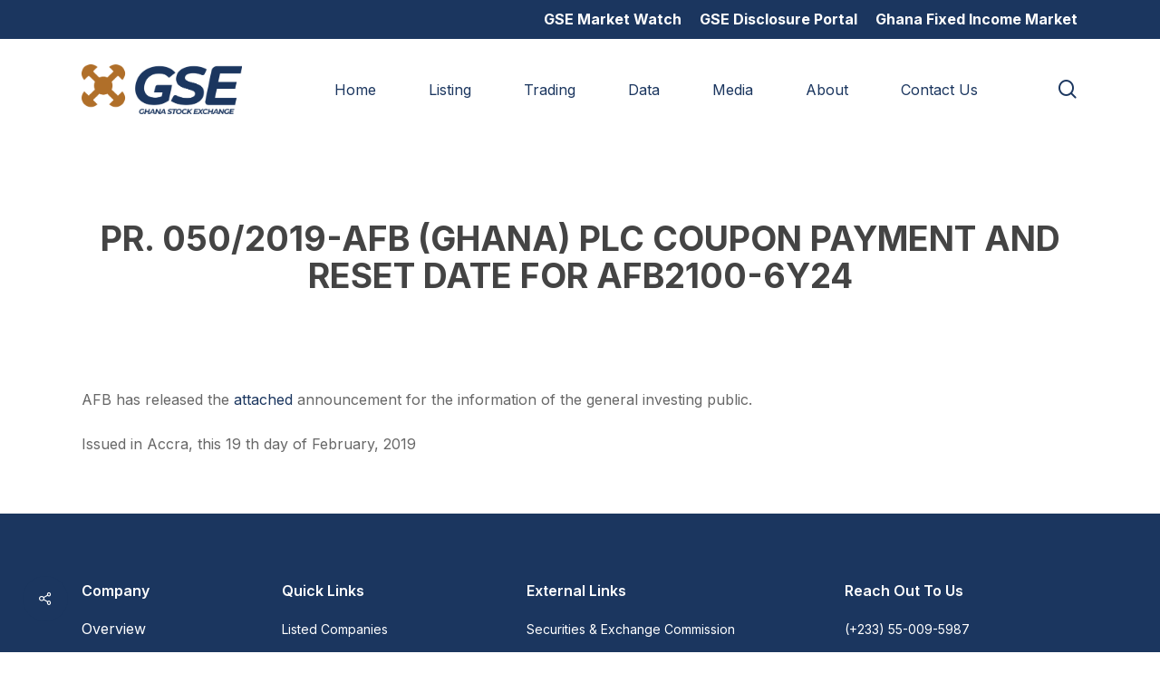

--- FILE ---
content_type: text/html; charset=UTF-8
request_url: https://gse.com.gh/pressrelease/pr-050-2019-afb-ghana-plc-coupon-payment-and-reset-date-for-afb2100-6y24/
body_size: 15749
content:
<!doctype html>
<html dir="ltr" lang="en-US" prefix="og: https://ogp.me/ns#" class="no-js">
<head>
	<meta charset="UTF-8">
	<meta name="viewport" content="width=device-width, initial-scale=1, maximum-scale=1, user-scalable=0" /><title>PR. 050/2019-AFB (GHANA) PLC COUPON PAYMENT AND RESET DATE FOR AFB2100-6Y24 - Ghana Stock Exchange</title>

		<!-- All in One SEO 4.9.3 - aioseo.com -->
	<meta name="description" content="AFB has released the attached announcement for the information of the general investing public. Issued in Accra, this 19 th day of February, 2019" />
	<meta name="robots" content="max-image-preview:large" />
	<meta name="author" content="Edward Asare"/>
	<link rel="canonical" href="https://gse.com.gh/pressrelease/pr-050-2019-afb-ghana-plc-coupon-payment-and-reset-date-for-afb2100-6y24/" />
	<meta name="generator" content="All in One SEO (AIOSEO) 4.9.3" />
		<meta property="og:locale" content="en_US" />
		<meta property="og:site_name" content="Ghana Stock Exchange - Investment &amp; Capital" />
		<meta property="og:type" content="article" />
		<meta property="og:title" content="PR. 050/2019-AFB (GHANA) PLC COUPON PAYMENT AND RESET DATE FOR AFB2100-6Y24 - Ghana Stock Exchange" />
		<meta property="og:description" content="AFB has released the attached announcement for the information of the general investing public. Issued in Accra, this 19 th day of February, 2019" />
		<meta property="og:url" content="https://gse.com.gh/pressrelease/pr-050-2019-afb-ghana-plc-coupon-payment-and-reset-date-for-afb2100-6y24/" />
		<meta property="article:published_time" content="2019-02-19T19:15:34+00:00" />
		<meta property="article:modified_time" content="2019-02-19T19:15:34+00:00" />
		<meta name="twitter:card" content="summary_large_image" />
		<meta name="twitter:title" content="PR. 050/2019-AFB (GHANA) PLC COUPON PAYMENT AND RESET DATE FOR AFB2100-6Y24 - Ghana Stock Exchange" />
		<meta name="twitter:description" content="AFB has released the attached announcement for the information of the general investing public. Issued in Accra, this 19 th day of February, 2019" />
		<script type="application/ld+json" class="aioseo-schema">
			{"@context":"https:\/\/schema.org","@graph":[{"@type":"BreadcrumbList","@id":"https:\/\/gse.com.gh\/pressrelease\/pr-050-2019-afb-ghana-plc-coupon-payment-and-reset-date-for-afb2100-6y24\/#breadcrumblist","itemListElement":[{"@type":"ListItem","@id":"https:\/\/gse.com.gh#listItem","position":1,"name":"Home","item":"https:\/\/gse.com.gh","nextItem":{"@type":"ListItem","@id":"https:\/\/gse.com.gh\/pressrelease\/pr-050-2019-afb-ghana-plc-coupon-payment-and-reset-date-for-afb2100-6y24\/#listItem","name":"PR. 050\/2019-AFB (GHANA) PLC COUPON PAYMENT AND RESET DATE FOR AFB2100-6Y24"}},{"@type":"ListItem","@id":"https:\/\/gse.com.gh\/pressrelease\/pr-050-2019-afb-ghana-plc-coupon-payment-and-reset-date-for-afb2100-6y24\/#listItem","position":2,"name":"PR. 050\/2019-AFB (GHANA) PLC COUPON PAYMENT AND RESET DATE FOR AFB2100-6Y24","previousItem":{"@type":"ListItem","@id":"https:\/\/gse.com.gh#listItem","name":"Home"}}]},{"@type":"Organization","@id":"https:\/\/gse.com.gh\/#organization","name":"gsedev.website","description":"Investment & Capital","url":"https:\/\/gse.com.gh\/"},{"@type":"Person","@id":"https:\/\/gse.com.gh\/author\/easare\/#author","url":"https:\/\/gse.com.gh\/author\/easare\/","name":"Edward Asare","image":{"@type":"ImageObject","@id":"https:\/\/gse.com.gh\/pressrelease\/pr-050-2019-afb-ghana-plc-coupon-payment-and-reset-date-for-afb2100-6y24\/#authorImage","url":"https:\/\/secure.gravatar.com\/avatar\/7c2c46e2ea15e5124bded493b0f06d7bb3e082d198b9ea2788df760a2e009e45?s=96&d=mm&r=g","width":96,"height":96,"caption":"Edward Asare"}},{"@type":"WebPage","@id":"https:\/\/gse.com.gh\/pressrelease\/pr-050-2019-afb-ghana-plc-coupon-payment-and-reset-date-for-afb2100-6y24\/#webpage","url":"https:\/\/gse.com.gh\/pressrelease\/pr-050-2019-afb-ghana-plc-coupon-payment-and-reset-date-for-afb2100-6y24\/","name":"PR. 050\/2019-AFB (GHANA) PLC COUPON PAYMENT AND RESET DATE FOR AFB2100-6Y24 - Ghana Stock Exchange","description":"AFB has released the attached announcement for the information of the general investing public. Issued in Accra, this 19 th day of February, 2019","inLanguage":"en-US","isPartOf":{"@id":"https:\/\/gse.com.gh\/#website"},"breadcrumb":{"@id":"https:\/\/gse.com.gh\/pressrelease\/pr-050-2019-afb-ghana-plc-coupon-payment-and-reset-date-for-afb2100-6y24\/#breadcrumblist"},"author":{"@id":"https:\/\/gse.com.gh\/author\/easare\/#author"},"creator":{"@id":"https:\/\/gse.com.gh\/author\/easare\/#author"},"datePublished":"2019-02-19T19:15:34+00:00","dateModified":"2019-02-19T19:15:34+00:00"},{"@type":"WebSite","@id":"https:\/\/gse.com.gh\/#website","url":"https:\/\/gse.com.gh\/","name":"Ghana Stock Exchange","description":"Investment & Capital","inLanguage":"en-US","publisher":{"@id":"https:\/\/gse.com.gh\/#organization"}}]}
		</script>
		<!-- All in One SEO -->

<link rel='dns-prefetch' href='//www.googletagmanager.com' />
<link rel='dns-prefetch' href='//fonts.googleapis.com' />
<link rel="alternate" type="application/rss+xml" title="Ghana Stock Exchange &raquo; Feed" href="https://gse.com.gh/feed/" />
<link rel="alternate" type="application/rss+xml" title="Ghana Stock Exchange &raquo; Comments Feed" href="https://gse.com.gh/comments/feed/" />
<link rel="alternate" type="text/calendar" title="Ghana Stock Exchange &raquo; iCal Feed" href="https://gse.com.gh/events/?ical=1" />
<link rel="alternate" title="oEmbed (JSON)" type="application/json+oembed" href="https://gse.com.gh/wp-json/oembed/1.0/embed?url=https%3A%2F%2Fgse.com.gh%2Fpressrelease%2Fpr-050-2019-afb-ghana-plc-coupon-payment-and-reset-date-for-afb2100-6y24%2F" />
<link rel="alternate" title="oEmbed (XML)" type="text/xml+oembed" href="https://gse.com.gh/wp-json/oembed/1.0/embed?url=https%3A%2F%2Fgse.com.gh%2Fpressrelease%2Fpr-050-2019-afb-ghana-plc-coupon-payment-and-reset-date-for-afb2100-6y24%2F&#038;format=xml" />
<style id='wp-img-auto-sizes-contain-inline-css' type='text/css'>
img:is([sizes=auto i],[sizes^="auto," i]){contain-intrinsic-size:3000px 1500px}
/*# sourceURL=wp-img-auto-sizes-contain-inline-css */
</style>
<link rel='stylesheet' id='embed-pdf-viewer-css' href='https://gse.com.gh/wp-content/plugins/embed-pdf-viewer/css/embed-pdf-viewer.css?ver=2.4.6' type='text/css' media='screen' />
<style id='wp-emoji-styles-inline-css' type='text/css'>

	img.wp-smiley, img.emoji {
		display: inline !important;
		border: none !important;
		box-shadow: none !important;
		height: 1em !important;
		width: 1em !important;
		margin: 0 0.07em !important;
		vertical-align: -0.1em !important;
		background: none !important;
		padding: 0 !important;
	}
/*# sourceURL=wp-emoji-styles-inline-css */
</style>
<link rel='stylesheet' id='wp-block-library-css' href='https://gse.com.gh/wp-includes/css/dist/block-library/style.min.css?ver=6.9' type='text/css' media='all' />
<style id='global-styles-inline-css' type='text/css'>
:root{--wp--preset--aspect-ratio--square: 1;--wp--preset--aspect-ratio--4-3: 4/3;--wp--preset--aspect-ratio--3-4: 3/4;--wp--preset--aspect-ratio--3-2: 3/2;--wp--preset--aspect-ratio--2-3: 2/3;--wp--preset--aspect-ratio--16-9: 16/9;--wp--preset--aspect-ratio--9-16: 9/16;--wp--preset--color--black: #000000;--wp--preset--color--cyan-bluish-gray: #abb8c3;--wp--preset--color--white: #ffffff;--wp--preset--color--pale-pink: #f78da7;--wp--preset--color--vivid-red: #cf2e2e;--wp--preset--color--luminous-vivid-orange: #ff6900;--wp--preset--color--luminous-vivid-amber: #fcb900;--wp--preset--color--light-green-cyan: #7bdcb5;--wp--preset--color--vivid-green-cyan: #00d084;--wp--preset--color--pale-cyan-blue: #8ed1fc;--wp--preset--color--vivid-cyan-blue: #0693e3;--wp--preset--color--vivid-purple: #9b51e0;--wp--preset--gradient--vivid-cyan-blue-to-vivid-purple: linear-gradient(135deg,rgb(6,147,227) 0%,rgb(155,81,224) 100%);--wp--preset--gradient--light-green-cyan-to-vivid-green-cyan: linear-gradient(135deg,rgb(122,220,180) 0%,rgb(0,208,130) 100%);--wp--preset--gradient--luminous-vivid-amber-to-luminous-vivid-orange: linear-gradient(135deg,rgb(252,185,0) 0%,rgb(255,105,0) 100%);--wp--preset--gradient--luminous-vivid-orange-to-vivid-red: linear-gradient(135deg,rgb(255,105,0) 0%,rgb(207,46,46) 100%);--wp--preset--gradient--very-light-gray-to-cyan-bluish-gray: linear-gradient(135deg,rgb(238,238,238) 0%,rgb(169,184,195) 100%);--wp--preset--gradient--cool-to-warm-spectrum: linear-gradient(135deg,rgb(74,234,220) 0%,rgb(151,120,209) 20%,rgb(207,42,186) 40%,rgb(238,44,130) 60%,rgb(251,105,98) 80%,rgb(254,248,76) 100%);--wp--preset--gradient--blush-light-purple: linear-gradient(135deg,rgb(255,206,236) 0%,rgb(152,150,240) 100%);--wp--preset--gradient--blush-bordeaux: linear-gradient(135deg,rgb(254,205,165) 0%,rgb(254,45,45) 50%,rgb(107,0,62) 100%);--wp--preset--gradient--luminous-dusk: linear-gradient(135deg,rgb(255,203,112) 0%,rgb(199,81,192) 50%,rgb(65,88,208) 100%);--wp--preset--gradient--pale-ocean: linear-gradient(135deg,rgb(255,245,203) 0%,rgb(182,227,212) 50%,rgb(51,167,181) 100%);--wp--preset--gradient--electric-grass: linear-gradient(135deg,rgb(202,248,128) 0%,rgb(113,206,126) 100%);--wp--preset--gradient--midnight: linear-gradient(135deg,rgb(2,3,129) 0%,rgb(40,116,252) 100%);--wp--preset--font-size--small: 13px;--wp--preset--font-size--medium: 20px;--wp--preset--font-size--large: 36px;--wp--preset--font-size--x-large: 42px;--wp--preset--spacing--20: 0.44rem;--wp--preset--spacing--30: 0.67rem;--wp--preset--spacing--40: 1rem;--wp--preset--spacing--50: 1.5rem;--wp--preset--spacing--60: 2.25rem;--wp--preset--spacing--70: 3.38rem;--wp--preset--spacing--80: 5.06rem;--wp--preset--shadow--natural: 6px 6px 9px rgba(0, 0, 0, 0.2);--wp--preset--shadow--deep: 12px 12px 50px rgba(0, 0, 0, 0.4);--wp--preset--shadow--sharp: 6px 6px 0px rgba(0, 0, 0, 0.2);--wp--preset--shadow--outlined: 6px 6px 0px -3px rgb(255, 255, 255), 6px 6px rgb(0, 0, 0);--wp--preset--shadow--crisp: 6px 6px 0px rgb(0, 0, 0);}:where(.is-layout-flex){gap: 0.5em;}:where(.is-layout-grid){gap: 0.5em;}body .is-layout-flex{display: flex;}.is-layout-flex{flex-wrap: wrap;align-items: center;}.is-layout-flex > :is(*, div){margin: 0;}body .is-layout-grid{display: grid;}.is-layout-grid > :is(*, div){margin: 0;}:where(.wp-block-columns.is-layout-flex){gap: 2em;}:where(.wp-block-columns.is-layout-grid){gap: 2em;}:where(.wp-block-post-template.is-layout-flex){gap: 1.25em;}:where(.wp-block-post-template.is-layout-grid){gap: 1.25em;}.has-black-color{color: var(--wp--preset--color--black) !important;}.has-cyan-bluish-gray-color{color: var(--wp--preset--color--cyan-bluish-gray) !important;}.has-white-color{color: var(--wp--preset--color--white) !important;}.has-pale-pink-color{color: var(--wp--preset--color--pale-pink) !important;}.has-vivid-red-color{color: var(--wp--preset--color--vivid-red) !important;}.has-luminous-vivid-orange-color{color: var(--wp--preset--color--luminous-vivid-orange) !important;}.has-luminous-vivid-amber-color{color: var(--wp--preset--color--luminous-vivid-amber) !important;}.has-light-green-cyan-color{color: var(--wp--preset--color--light-green-cyan) !important;}.has-vivid-green-cyan-color{color: var(--wp--preset--color--vivid-green-cyan) !important;}.has-pale-cyan-blue-color{color: var(--wp--preset--color--pale-cyan-blue) !important;}.has-vivid-cyan-blue-color{color: var(--wp--preset--color--vivid-cyan-blue) !important;}.has-vivid-purple-color{color: var(--wp--preset--color--vivid-purple) !important;}.has-black-background-color{background-color: var(--wp--preset--color--black) !important;}.has-cyan-bluish-gray-background-color{background-color: var(--wp--preset--color--cyan-bluish-gray) !important;}.has-white-background-color{background-color: var(--wp--preset--color--white) !important;}.has-pale-pink-background-color{background-color: var(--wp--preset--color--pale-pink) !important;}.has-vivid-red-background-color{background-color: var(--wp--preset--color--vivid-red) !important;}.has-luminous-vivid-orange-background-color{background-color: var(--wp--preset--color--luminous-vivid-orange) !important;}.has-luminous-vivid-amber-background-color{background-color: var(--wp--preset--color--luminous-vivid-amber) !important;}.has-light-green-cyan-background-color{background-color: var(--wp--preset--color--light-green-cyan) !important;}.has-vivid-green-cyan-background-color{background-color: var(--wp--preset--color--vivid-green-cyan) !important;}.has-pale-cyan-blue-background-color{background-color: var(--wp--preset--color--pale-cyan-blue) !important;}.has-vivid-cyan-blue-background-color{background-color: var(--wp--preset--color--vivid-cyan-blue) !important;}.has-vivid-purple-background-color{background-color: var(--wp--preset--color--vivid-purple) !important;}.has-black-border-color{border-color: var(--wp--preset--color--black) !important;}.has-cyan-bluish-gray-border-color{border-color: var(--wp--preset--color--cyan-bluish-gray) !important;}.has-white-border-color{border-color: var(--wp--preset--color--white) !important;}.has-pale-pink-border-color{border-color: var(--wp--preset--color--pale-pink) !important;}.has-vivid-red-border-color{border-color: var(--wp--preset--color--vivid-red) !important;}.has-luminous-vivid-orange-border-color{border-color: var(--wp--preset--color--luminous-vivid-orange) !important;}.has-luminous-vivid-amber-border-color{border-color: var(--wp--preset--color--luminous-vivid-amber) !important;}.has-light-green-cyan-border-color{border-color: var(--wp--preset--color--light-green-cyan) !important;}.has-vivid-green-cyan-border-color{border-color: var(--wp--preset--color--vivid-green-cyan) !important;}.has-pale-cyan-blue-border-color{border-color: var(--wp--preset--color--pale-cyan-blue) !important;}.has-vivid-cyan-blue-border-color{border-color: var(--wp--preset--color--vivid-cyan-blue) !important;}.has-vivid-purple-border-color{border-color: var(--wp--preset--color--vivid-purple) !important;}.has-vivid-cyan-blue-to-vivid-purple-gradient-background{background: var(--wp--preset--gradient--vivid-cyan-blue-to-vivid-purple) !important;}.has-light-green-cyan-to-vivid-green-cyan-gradient-background{background: var(--wp--preset--gradient--light-green-cyan-to-vivid-green-cyan) !important;}.has-luminous-vivid-amber-to-luminous-vivid-orange-gradient-background{background: var(--wp--preset--gradient--luminous-vivid-amber-to-luminous-vivid-orange) !important;}.has-luminous-vivid-orange-to-vivid-red-gradient-background{background: var(--wp--preset--gradient--luminous-vivid-orange-to-vivid-red) !important;}.has-very-light-gray-to-cyan-bluish-gray-gradient-background{background: var(--wp--preset--gradient--very-light-gray-to-cyan-bluish-gray) !important;}.has-cool-to-warm-spectrum-gradient-background{background: var(--wp--preset--gradient--cool-to-warm-spectrum) !important;}.has-blush-light-purple-gradient-background{background: var(--wp--preset--gradient--blush-light-purple) !important;}.has-blush-bordeaux-gradient-background{background: var(--wp--preset--gradient--blush-bordeaux) !important;}.has-luminous-dusk-gradient-background{background: var(--wp--preset--gradient--luminous-dusk) !important;}.has-pale-ocean-gradient-background{background: var(--wp--preset--gradient--pale-ocean) !important;}.has-electric-grass-gradient-background{background: var(--wp--preset--gradient--electric-grass) !important;}.has-midnight-gradient-background{background: var(--wp--preset--gradient--midnight) !important;}.has-small-font-size{font-size: var(--wp--preset--font-size--small) !important;}.has-medium-font-size{font-size: var(--wp--preset--font-size--medium) !important;}.has-large-font-size{font-size: var(--wp--preset--font-size--large) !important;}.has-x-large-font-size{font-size: var(--wp--preset--font-size--x-large) !important;}
/*# sourceURL=global-styles-inline-css */
</style>

<style id='classic-theme-styles-inline-css' type='text/css'>
/*! This file is auto-generated */
.wp-block-button__link{color:#fff;background-color:#32373c;border-radius:9999px;box-shadow:none;text-decoration:none;padding:calc(.667em + 2px) calc(1.333em + 2px);font-size:1.125em}.wp-block-file__button{background:#32373c;color:#fff;text-decoration:none}
/*# sourceURL=/wp-includes/css/classic-themes.min.css */
</style>
<link rel='stylesheet' id='acf-frontend-display-css' href='https://gse.com.gh/wp-content/plugins/acf-frontend-display-by-catsplugins/public/css/acf-frontend-display-public.css?ver=1.0.0' type='text/css' media='all' />
<link rel='stylesheet' id='salient-social-css' href='https://gse.com.gh/wp-content/plugins/salient-social/css/style.css?ver=1.2.2' type='text/css' media='all' />
<style id='salient-social-inline-css' type='text/css'>

  .sharing-default-minimal .nectar-love.loved,
  body .nectar-social[data-color-override="override"].fixed > a:before, 
  body .nectar-social[data-color-override="override"].fixed .nectar-social-inner a,
  .sharing-default-minimal .nectar-social[data-color-override="override"] .nectar-social-inner a:hover,
  .nectar-social.vertical[data-color-override="override"] .nectar-social-inner a:hover {
    background-color: #1b365f;
  }
  .nectar-social.hover .nectar-love.loved,
  .nectar-social.hover > .nectar-love-button a:hover,
  .nectar-social[data-color-override="override"].hover > div a:hover,
  #single-below-header .nectar-social[data-color-override="override"].hover > div a:hover,
  .nectar-social[data-color-override="override"].hover .share-btn:hover,
  .sharing-default-minimal .nectar-social[data-color-override="override"] .nectar-social-inner a {
    border-color: #1b365f;
  }
  #single-below-header .nectar-social.hover .nectar-love.loved i,
  #single-below-header .nectar-social.hover[data-color-override="override"] a:hover,
  #single-below-header .nectar-social.hover[data-color-override="override"] a:hover i,
  #single-below-header .nectar-social.hover .nectar-love-button a:hover i,
  .nectar-love:hover i,
  .hover .nectar-love:hover .total_loves,
  .nectar-love.loved i,
  .nectar-social.hover .nectar-love.loved .total_loves,
  .nectar-social.hover .share-btn:hover, 
  .nectar-social[data-color-override="override"].hover .nectar-social-inner a:hover,
  .nectar-social[data-color-override="override"].hover > div:hover span,
  .sharing-default-minimal .nectar-social[data-color-override="override"] .nectar-social-inner a:not(:hover) i,
  .sharing-default-minimal .nectar-social[data-color-override="override"] .nectar-social-inner a:not(:hover) {
    color: #1b365f;
  }
/*# sourceURL=salient-social-inline-css */
</style>
<style id='wpgb-head-inline-css' type='text/css'>
.wp-grid-builder:not(.wpgb-template),.wpgb-facet{opacity:0.01}.wpgb-facet fieldset{margin:0;padding:0;border:none;outline:none;box-shadow:none}.wpgb-facet fieldset:last-child{margin-bottom:40px;}.wpgb-facet fieldset legend.wpgb-sr-only{height:1px;width:1px}
/*# sourceURL=wpgb-head-inline-css */
</style>
<link rel='stylesheet' id='font-awesome-css' href='https://gse.com.gh/wp-content/themes/salient/css/font-awesome-legacy.min.css?ver=4.7.1' type='text/css' media='all' />
<link rel='stylesheet' id='salient-grid-system-css' href='https://gse.com.gh/wp-content/themes/salient/css/build/grid-system.css?ver=15.0.1' type='text/css' media='all' />
<link rel='stylesheet' id='main-styles-css' href='https://gse.com.gh/wp-content/themes/salient/css/build/style.css?ver=15.0.1' type='text/css' media='all' />
<link rel='stylesheet' id='nectar-header-secondary-nav-css' href='https://gse.com.gh/wp-content/themes/salient/css/build/header/header-secondary-nav.css?ver=15.0.1' type='text/css' media='all' />
<link rel='stylesheet' id='nectar-single-styles-css' href='https://gse.com.gh/wp-content/themes/salient/css/build/single.css?ver=15.0.1' type='text/css' media='all' />
<link rel='stylesheet' id='nectar-element-recent-posts-css' href='https://gse.com.gh/wp-content/themes/salient/css/build/elements/element-recent-posts.css?ver=15.0.1' type='text/css' media='all' />
<link rel='stylesheet' id='nectar-basic-events-calendar-css' href='https://gse.com.gh/wp-content/themes/salient/css/build/third-party/events-calendar.css?ver=15.0.1' type='text/css' media='all' />
<link rel='stylesheet' id='nectar_default_font_open_sans-css' href='https://fonts.googleapis.com/css?family=Open+Sans%3A300%2C400%2C600%2C700&#038;subset=latin%2Clatin-ext' type='text/css' media='all' />
<link rel='stylesheet' id='responsive-css' href='https://gse.com.gh/wp-content/themes/salient/css/build/responsive.css?ver=15.0.1' type='text/css' media='all' />
<link rel='stylesheet' id='skin-material-css' href='https://gse.com.gh/wp-content/themes/salient/css/build/skin-material.css?ver=15.0.1' type='text/css' media='all' />
<link rel='stylesheet' id='salient-wp-menu-dynamic-css' href='https://gse.com.gh/wp-content/uploads/salient/menu-dynamic.css?ver=18977' type='text/css' media='all' />
<link rel='stylesheet' id='filebird-document-library-frontend-css' href='https://gse.com.gh/wp-content/plugins/filebird-document-library/blocks/dist/index.css?ver=6.5.2' type='text/css' media='all' />
<link rel='stylesheet' id='dynamic-css-css' href='https://gse.com.gh/wp-content/themes/salient/css/salient-dynamic-styles.css?ver=51482' type='text/css' media='all' />
<style id='dynamic-css-inline-css' type='text/css'>
@media only screen and (min-width:1000px){body #ajax-content-wrap.no-scroll{min-height:calc(100vh - 153px);height:calc(100vh - 153px)!important;}}@media only screen and (min-width:1000px){#page-header-wrap.fullscreen-header,#page-header-wrap.fullscreen-header #page-header-bg,html:not(.nectar-box-roll-loaded) .nectar-box-roll > #page-header-bg.fullscreen-header,.nectar_fullscreen_zoom_recent_projects,#nectar_fullscreen_rows:not(.afterLoaded) > div{height:calc(100vh - 152px);}.wpb_row.vc_row-o-full-height.top-level,.wpb_row.vc_row-o-full-height.top-level > .col.span_12{min-height:calc(100vh - 152px);}html:not(.nectar-box-roll-loaded) .nectar-box-roll > #page-header-bg.fullscreen-header{top:153px;}.nectar-slider-wrap[data-fullscreen="true"]:not(.loaded),.nectar-slider-wrap[data-fullscreen="true"]:not(.loaded) .swiper-container{height:calc(100vh - 151px)!important;}.admin-bar .nectar-slider-wrap[data-fullscreen="true"]:not(.loaded),.admin-bar .nectar-slider-wrap[data-fullscreen="true"]:not(.loaded) .swiper-container{height:calc(100vh - 151px - 32px)!important;}}@media only screen and (max-width:999px){.using-mobile-browser #nectar_fullscreen_rows:not(.afterLoaded):not([data-mobile-disable="on"]) > div{height:calc(100vh - 100px);}.using-mobile-browser .wpb_row.vc_row-o-full-height.top-level,.using-mobile-browser .wpb_row.vc_row-o-full-height.top-level > .col.span_12,[data-permanent-transparent="1"].using-mobile-browser .wpb_row.vc_row-o-full-height.top-level,[data-permanent-transparent="1"].using-mobile-browser .wpb_row.vc_row-o-full-height.top-level > .col.span_12{min-height:calc(100vh - 100px);}html:not(.nectar-box-roll-loaded) .nectar-box-roll > #page-header-bg.fullscreen-header,.nectar_fullscreen_zoom_recent_projects,.nectar-slider-wrap[data-fullscreen="true"]:not(.loaded),.nectar-slider-wrap[data-fullscreen="true"]:not(.loaded) .swiper-container,#nectar_fullscreen_rows:not(.afterLoaded):not([data-mobile-disable="on"]) > div{height:calc(100vh - 47px);}.wpb_row.vc_row-o-full-height.top-level,.wpb_row.vc_row-o-full-height.top-level > .col.span_12{min-height:calc(100vh - 47px);}body[data-transparent-header="false"] #ajax-content-wrap.no-scroll{min-height:calc(100vh - 47px);height:calc(100vh - 47px);}}.screen-reader-text,.nectar-skip-to-content:not(:focus){border:0;clip:rect(1px,1px,1px,1px);clip-path:inset(50%);height:1px;margin:-1px;overflow:hidden;padding:0;position:absolute!important;width:1px;word-wrap:normal!important;}.row .col img:not([srcset]){width:auto;}.row .col img.img-with-animation.nectar-lazy:not([srcset]){width:100%;}
ol li {
    list-style: decimal;
    list-style-position: outside;
    margin-bottom: 30px;
}

.comments-section { display:none !important; }


.wpdt-c.wdt-skin-light .wpDataTablesWrapper table.wpDataTable > thead > tr > th {
    color: #333333;
    border: 1px solid #cccccc;
    border-bottom-width: 2px;
    font-weight: 700;
    padding: 7px 10px;
    text-align: left;
    cursor: pointer;
    background: #ffffff none;
    font-size: 12px !important;
    line-height: 15px !important;
}


#nav_menu-3 {
    margin-left: -60px;
    font-size:14px;
}


#nav_menu-4 {
    margin-left: -70px;
    font-size:14px;
}


@media only screen and (max-width: 800px) {
    
    #nav_menu-3 {
    margin-left: 0px;
    font-size:14px;
}


#nav_menu-4 {
    margin-left: 0px;
    font-size:14px;
}



    
}



.nectar-social.fixed {
    position: fixed;
    right: auto;
    padding-right: 33px;
    bottom: 34px;
    height: 50px;
    width: 50px;
    line-height: 50px;
    z-index: 1000;
    margin-left:25px;
}

.wp-grid-builder .wpgb-card-7 .wpgb-block-2 .wpgb-block-term:hover, .wp-grid-builder .wpgb-card-7 .wpgb-block-3:hover {
    color: #02386e !important;
}

.wpgb-facet .wpgb-reset {
    background-color: #02386e !important;
}
/*# sourceURL=dynamic-css-inline-css */
</style>
<link rel='stylesheet' id='redux-google-fonts-salient_redux-css' href='https://fonts.googleapis.com/css?family=Inter%3A400%2C700%2C500%2C600&#038;ver=1768817251' type='text/css' media='all' />
<!--n2css--><!--n2js--><script type="text/javascript" src="https://gse.com.gh/wp-includes/js/jquery/jquery.min.js?ver=3.7.1" id="jquery-core-js"></script>
<script type="text/javascript" src="https://gse.com.gh/wp-includes/js/jquery/jquery-migrate.min.js?ver=3.4.1" id="jquery-migrate-js"></script>
<script type="text/javascript" src="https://gse.com.gh/wp-content/plugins/acf-frontend-display-by-catsplugins/public/js/acf-frontend-display-public.js?ver=1.0.0" id="acf-frontend-display-js"></script>
<script type="text/javascript" src="https://gse.com.gh/wp-content/plugins/stop-user-enumeration/frontend/js/frontend.js?ver=1.7.7" id="stop-user-enumeration-js" defer="defer" data-wp-strategy="defer"></script>

<!-- Google tag (gtag.js) snippet added by Site Kit -->
<!-- Google Analytics snippet added by Site Kit -->
<script type="text/javascript" src="https://www.googletagmanager.com/gtag/js?id=GT-TX27566" id="google_gtagjs-js" async></script>
<script type="text/javascript" id="google_gtagjs-js-after">
/* <![CDATA[ */
window.dataLayer = window.dataLayer || [];function gtag(){dataLayer.push(arguments);}
gtag("set","linker",{"domains":["gse.com.gh"]});
gtag("js", new Date());
gtag("set", "developer_id.dZTNiMT", true);
gtag("config", "GT-TX27566");
//# sourceURL=google_gtagjs-js-after
/* ]]> */
</script>
<link rel="https://api.w.org/" href="https://gse.com.gh/wp-json/" /><link rel="EditURI" type="application/rsd+xml" title="RSD" href="https://gse.com.gh/xmlrpc.php?rsd" />
<link rel='shortlink' href='https://gse.com.gh/?p=31931' />
<meta name="generator" content="Site Kit by Google 1.170.0" /><meta name="tec-api-version" content="v1"><meta name="tec-api-origin" content="https://gse.com.gh"><link rel="alternate" href="https://gse.com.gh/wp-json/tribe/events/v1/" /><noscript><style>.wp-grid-builder .wpgb-card.wpgb-card-hidden .wpgb-card-wrapper{opacity:1!important;visibility:visible!important;transform:none!important}.wpgb-facet {opacity:1!important;pointer-events:auto!important}.wpgb-facet *:not(.wpgb-pagination-facet){display:none}</style></noscript><script type="text/javascript"> var root = document.getElementsByTagName( "html" )[0]; root.setAttribute( "class", "js" ); </script><meta name="generator" content="Powered by WPBakery Page Builder - drag and drop page builder for WordPress."/>
<link rel="icon" href="https://gse.com.gh/wp-content/uploads/2022/12/cropped-white-gse-favicon-32x32.png" sizes="32x32" />
<link rel="icon" href="https://gse.com.gh/wp-content/uploads/2022/12/cropped-white-gse-favicon-192x192.png" sizes="192x192" />
<link rel="apple-touch-icon" href="https://gse.com.gh/wp-content/uploads/2022/12/cropped-white-gse-favicon-180x180.png" />
<meta name="msapplication-TileImage" content="https://gse.com.gh/wp-content/uploads/2022/12/cropped-white-gse-favicon-270x270.png" />
<noscript><style> .wpb_animate_when_almost_visible { opacity: 1; }</style></noscript><link data-pagespeed-no-defer data-nowprocket data-wpacu-skip nitro-exclude data-no-optimize data-noptimize data-no-optimize="1" rel='stylesheet' id='main-styles-non-critical-css' href='https://gse.com.gh/wp-content/themes/salient/css/build/style-non-critical.css?ver=15.0.1' type='text/css' media='all' />
<link data-pagespeed-no-defer data-nowprocket data-wpacu-skip nitro-exclude data-no-optimize data-noptimize data-no-optimize="1" rel='stylesheet' id='fancyBox-css' href='https://gse.com.gh/wp-content/themes/salient/css/build/plugins/jquery.fancybox.css?ver=3.3.1' type='text/css' media='all' />
<link data-pagespeed-no-defer data-nowprocket data-wpacu-skip nitro-exclude data-no-optimize data-noptimize data-no-optimize="1" rel='stylesheet' id='nectar-ocm-core-css' href='https://gse.com.gh/wp-content/themes/salient/css/build/off-canvas/core.css?ver=15.0.1' type='text/css' media='all' />
<link data-pagespeed-no-defer data-nowprocket data-wpacu-skip nitro-exclude data-no-optimize data-noptimize data-no-optimize="1" rel='stylesheet' id='nectar-ocm-slide-out-right-material-css' href='https://gse.com.gh/wp-content/themes/salient/css/build/off-canvas/slide-out-right-material.css?ver=15.0.1' type='text/css' media='all' />
</head><body class="wp-singular pressrelease-template-default single single-pressrelease postid-31931 single-format-standard wp-theme-salient tribe-no-js material wpb-js-composer js-comp-ver-6.9.0 vc_responsive" data-footer-reveal="false" data-footer-reveal-shadow="none" data-header-format="default" data-body-border="off" data-boxed-style="" data-header-breakpoint="1000" data-dropdown-style="minimal" data-cae="easeOutCubic" data-cad="750" data-megamenu-width="contained" data-aie="none" data-ls="fancybox" data-apte="standard" data-hhun="0" data-fancy-form-rcs="default" data-form-style="default" data-form-submit="regular" data-is="minimal" data-button-style="rounded_shadow" data-user-account-button="false" data-flex-cols="true" data-col-gap="default" data-header-inherit-rc="false" data-header-search="true" data-animated-anchors="true" data-ajax-transitions="false" data-full-width-header="false" data-slide-out-widget-area="true" data-slide-out-widget-area-style="slide-out-from-right" data-user-set-ocm="off" data-loading-animation="none" data-bg-header="false" data-responsive="1" data-ext-responsive="true" data-ext-padding="90" data-header-resize="1" data-header-color="custom" data-transparent-header="false" data-cart="false" data-remove-m-parallax="" data-remove-m-video-bgs="" data-m-animate="0" data-force-header-trans-color="light" data-smooth-scrolling="0" data-permanent-transparent="false" >
	
	<script type="text/javascript">
	 (function(window, document) {

		 if(navigator.userAgent.match(/(Android|iPod|iPhone|iPad|BlackBerry|IEMobile|Opera Mini)/)) {
			 document.body.className += " using-mobile-browser mobile ";
		 }

		 if( !("ontouchstart" in window) ) {

			 var body = document.querySelector("body");
			 var winW = window.innerWidth;
			 var bodyW = body.clientWidth;

			 if (winW > bodyW + 4) {
				 body.setAttribute("style", "--scroll-bar-w: " + (winW - bodyW - 4) + "px");
			 } else {
				 body.setAttribute("style", "--scroll-bar-w: 0px");
			 }
		 }

	 })(window, document);
   </script><a href="#ajax-content-wrap" class="nectar-skip-to-content">Skip to main content</a><div class="ocm-effect-wrap"><div class="ocm-effect-wrap-inner">	
	<div id="header-space"  data-header-mobile-fixed='1'></div> 
	
		<div id="header-outer" data-has-menu="true" data-has-buttons="yes" data-header-button_style="default" data-using-pr-menu="false" data-mobile-fixed="1" data-ptnm="false" data-lhe="animated_underline" data-user-set-bg="#ffffff" data-format="default" data-permanent-transparent="false" data-megamenu-rt="0" data-remove-fixed="0" data-header-resize="1" data-cart="false" data-transparency-option="0" data-box-shadow="large" data-shrink-num="6" data-using-secondary="1" data-using-logo="1" data-logo-height="55" data-m-logo-height="24" data-padding="28" data-full-width="false" data-condense="false" >
			
	<div id="header-secondary-outer" class="default" data-mobile="default" data-remove-fixed="0" data-lhe="animated_underline" data-secondary-text="false" data-full-width="false" data-mobile-fixed="1" data-permanent-transparent="false" >
		<div class="container">
			<nav>
									<ul class="sf-menu">
						<li id="menu-item-38425" class="menu-item menu-item-type-custom menu-item-object-custom button_solid_color_2 menu-item-38425"><a target="_blank" href="https://gsemarketwatch.com/"><span class="menu-title-text"><span style="font-size:16px; font-weight: 700;">GSE Market Watch</span></span></a></li>
<li id="menu-item-37513" class="menu-item menu-item-type-custom menu-item-object-custom nectar-regular-menu-item menu-item-37513"><a target="_blank" href="https://disclosure.gse.com.gh:8443/share/page"><span class="menu-title-text"><span style="font-size:16px; font-weight: 700;">GSE Disclosure Portal</span></span></a></li>
<li id="menu-item-37514" class="menu-item menu-item-type-custom menu-item-object-custom nectar-regular-menu-item menu-item-37514"><a target="_blank" href="http://gfim.com.gh/"><span class="menu-title-text"><span style="font-size:16px; font-weight: 700;">Ghana Fixed Income Market</span></span></a></li>
					</ul>
									
			</nav>
		</div>
	</div>
	

<div id="search-outer" class="nectar">
	<div id="search">
		<div class="container">
			 <div id="search-box">
				 <div class="inner-wrap">
					 <div class="col span_12">
						  <form role="search" action="https://gse.com.gh/" method="GET">
														 <input type="text" name="s"  value="" aria-label="Search" placeholder="Search" />
							 
						<span>Hit enter to search or ESC to close</span>
												</form>
					</div><!--/span_12-->
				</div><!--/inner-wrap-->
			 </div><!--/search-box-->
			 <div id="close"><a href="#"><span class="screen-reader-text">Close Search</span>
				<span class="close-wrap"> <span class="close-line close-line1"></span> <span class="close-line close-line2"></span> </span>				 </a></div>
		 </div><!--/container-->
	</div><!--/search-->
</div><!--/search-outer-->

<header id="top">
	<div class="container">
		<div class="row">
			<div class="col span_3">
								<a id="logo" href="https://gse.com.gh" data-supplied-ml-starting-dark="false" data-supplied-ml-starting="false" data-supplied-ml="false" >
					<img class="stnd skip-lazy" width="932" height="290" alt="Ghana Stock Exchange" src="https://gse.com.gh/wp-content/uploads/2022/10/FramePNG-Logo.png"  />				</a>
							</div><!--/span_3-->

			<div class="col span_9 col_last">
									<div class="nectar-mobile-only mobile-header"><div class="inner"></div></div>
									<a class="mobile-search" href="#searchbox"><span class="nectar-icon icon-salient-search" aria-hidden="true"></span><span class="screen-reader-text">search</span></a>
														<div class="slide-out-widget-area-toggle mobile-icon slide-out-from-right" data-custom-color="false" data-icon-animation="simple-transform">
						<div> <a href="#sidewidgetarea" aria-label="Navigation Menu" aria-expanded="false" class="closed">
							<span class="screen-reader-text">Menu</span><span aria-hidden="true"> <i class="lines-button x2"> <i class="lines"></i> </i> </span>
						</a></div>
					</div>
				
									<nav>
													<ul class="sf-menu">
								<li id="menu-item-132" class="menu-item menu-item-type-post_type menu-item-object-page menu-item-home nectar-regular-menu-item menu-item-132"><a href="https://gse.com.gh/"><span class="menu-title-text">Home</span></a></li>
<li id="menu-item-133" class="menu-item menu-item-type-custom menu-item-object-custom menu-item-has-children nectar-regular-menu-item megamenu nectar-megamenu-menu-item align-left width-50 menu-item-133"><a href="#"><span class="menu-title-text">Listing</span></a>
<ul class="sub-menu">
	<li id="menu-item-140" class="menu-item menu-item-type-custom menu-item-object-custom menu-item-has-children nectar-regular-menu-item megamenu-column-padding-default menu-item-140"><a href="#"><span class="menu-title-text nectar-inherit-h6">Interested in Listing</span><span class="sf-sub-indicator"><i class="fa fa-angle-right icon-in-menu" aria-hidden="true"></i></span></a>
	<ul class="sub-menu">
		<li id="menu-item-131" class="menu-item menu-item-type-post_type menu-item-object-page nectar-regular-menu-item menu-item-131"><a href="https://gse.com.gh/how-to-list/"><span class="menu-title-text">How To List</span></a></li>
		<li id="menu-item-130" class="menu-item menu-item-type-post_type menu-item-object-page nectar-regular-menu-item menu-item-130"><a href="https://gse.com.gh/listing-rules/"><span class="menu-title-text">Listing Rules</span></a></li>
		<li id="menu-item-16587" class="menu-item menu-item-type-post_type menu-item-object-page nectar-regular-menu-item menu-item-16587"><a href="https://gse.com.gh/listing-requirements/"><span class="menu-title-text">Listing Requirements</span></a></li>
	</ul>
</li>
	<li id="menu-item-141" class="menu-item menu-item-type-custom menu-item-object-custom menu-item-has-children nectar-regular-menu-item megamenu-column-padding-default menu-item-141"><a href="#"><span class="menu-title-text nectar-inherit-h6">Resources</span><span class="sf-sub-indicator"><i class="fa fa-angle-right icon-in-menu" aria-hidden="true"></i></span></a>
	<ul class="sub-menu">
		<li id="menu-item-16394" class="menu-item menu-item-type-post_type menu-item-object-page nectar-regular-menu-item menu-item-16394"><a href="https://gse.com.gh/listed-companies/"><span class="menu-title-text">Listed Companies</span></a></li>
		<li id="menu-item-16393" class="menu-item menu-item-type-post_type menu-item-object-page nectar-regular-menu-item menu-item-16393"><a href="https://gse.com.gh/profile-of-listed-companies/"><span class="menu-title-text">Profile of Listed Companies</span></a></li>
	</ul>
</li>
</ul>
</li>
<li id="menu-item-134" class="menu-item menu-item-type-custom menu-item-object-custom menu-item-has-children nectar-regular-menu-item megamenu nectar-megamenu-menu-item align-left width-50 menu-item-134"><a href="#"><span class="menu-title-text">Trading</span></a>
<ul class="sub-menu">
	<li id="menu-item-144" class="menu-item menu-item-type-custom menu-item-object-custom menu-item-has-children nectar-regular-menu-item megamenu-column-padding-default menu-item-144"><a href="#"><span class="menu-title-text nectar-inherit-h6">Resources</span><span class="sf-sub-indicator"><i class="fa fa-angle-right icon-in-menu" aria-hidden="true"></i></span></a>
	<ul class="sub-menu">
		<li id="menu-item-37501" class="menu-item menu-item-type-post_type menu-item-object-page nectar-regular-menu-item menu-item-37501"><a href="https://gse.com.gh/licensed-dealing-members/"><span class="menu-title-text">Licensed Dealing Members</span></a></li>
		<li id="menu-item-16395" class="menu-item menu-item-type-post_type menu-item-object-page nectar-regular-menu-item menu-item-16395"><a href="https://gse.com.gh/market-participants/"><span class="menu-title-text">Other Market Participants</span></a></li>
		<li id="menu-item-38068" class="menu-item menu-item-type-post_type menu-item-object-page nectar-regular-menu-item menu-item-38068"><a href="https://gse.com.gh/rules/"><span class="menu-title-text">Rules</span></a></li>
	</ul>
</li>
	<li id="menu-item-143" class="menu-item menu-item-type-custom menu-item-object-custom menu-item-has-children nectar-regular-menu-item megamenu-column-padding-default menu-item-143"><a href="#"><span class="menu-title-text nectar-inherit-h6">Products</span><span class="sf-sub-indicator"><i class="fa fa-angle-right icon-in-menu" aria-hidden="true"></i></span></a>
	<ul class="sub-menu">
		<li id="menu-item-128" class="menu-item menu-item-type-post_type menu-item-object-page nectar-regular-menu-item menu-item-128"><a href="https://gse.com.gh/equities/"><span class="menu-title-text">Equities</span></a></li>
		<li id="menu-item-127" class="menu-item menu-item-type-post_type menu-item-object-page nectar-regular-menu-item menu-item-127"><a href="https://gse.com.gh/bonds/"><span class="menu-title-text">Debt</span></a></li>
		<li id="menu-item-126" class="menu-item menu-item-type-post_type menu-item-object-page nectar-regular-menu-item menu-item-126"><a href="https://gse.com.gh/etf/"><span class="menu-title-text">ETFs</span></a></li>
		<li id="menu-item-40749" class="menu-item menu-item-type-post_type menu-item-object-page nectar-regular-menu-item menu-item-40749"><a href="https://gse.com.gh/gse-otc-market/"><span class="menu-title-text">GSE OTC Market</span></a></li>
		<li id="menu-item-40750" class="menu-item menu-item-type-post_type menu-item-object-page nectar-regular-menu-item menu-item-40750"><a href="https://gse.com.gh/cpmarket/"><span class="menu-title-text">Commercial Paper Market</span></a></li>
	</ul>
</li>
</ul>
</li>
<li id="menu-item-135" class="menu-item menu-item-type-custom menu-item-object-custom menu-item-has-children nectar-regular-menu-item menu-item-135"><a href="#"><span class="menu-title-text">Data</span></a>
<ul class="sub-menu">
	<li id="menu-item-235" class="menu-item menu-item-type-post_type menu-item-object-page nectar-regular-menu-item menu-item-235"><a href="https://gse.com.gh/trading-and-data/"><span class="menu-title-text">Trading &#038; Data</span></a></li>
	<li id="menu-item-236" class="menu-item menu-item-type-post_type menu-item-object-page nectar-regular-menu-item menu-item-236"><a href="https://gse.com.gh/market-reports/"><span class="menu-title-text">Market Report</span></a></li>
	<li id="menu-item-37842" class="menu-item menu-item-type-post_type menu-item-object-page nectar-regular-menu-item menu-item-37842"><a href="https://gse.com.gh/data-services/"><span class="menu-title-text">Data Services</span></a></li>
</ul>
</li>
<li id="menu-item-136" class="menu-item menu-item-type-custom menu-item-object-custom menu-item-has-children nectar-regular-menu-item menu-item-136"><a href="#"><span class="menu-title-text">Media</span></a>
<ul class="sub-menu">
	<li id="menu-item-44398" class="menu-item menu-item-type-post_type menu-item-object-page nectar-regular-menu-item menu-item-44398"><a href="https://gse.com.gh/press-release/"><span class="menu-title-text">Press Release</span></a></li>
	<li id="menu-item-16494" class="menu-item menu-item-type-post_type menu-item-object-page nectar-regular-menu-item menu-item-16494"><a href="https://gse.com.gh/financial-statements/"><span class="menu-title-text">Financial Statements</span></a></li>
	<li id="menu-item-16521" class="menu-item menu-item-type-post_type menu-item-object-page nectar-regular-menu-item menu-item-16521"><a href="https://gse.com.gh/news-announcements/"><span class="menu-title-text">News &#038; Announcements</span></a></li>
	<li id="menu-item-37610" class="menu-item menu-item-type-post_type menu-item-object-page nectar-regular-menu-item menu-item-37610"><a href="https://gse.com.gh/gse-articles/"><span class="menu-title-text">Articles</span></a></li>
	<li id="menu-item-37609" class="menu-item menu-item-type-post_type menu-item-object-page nectar-regular-menu-item menu-item-37609"><a href="https://gse.com.gh/gse-brochures/"><span class="menu-title-text">GSE Brochures</span></a></li>
	<li id="menu-item-40481" class="menu-item menu-item-type-post_type menu-item-object-page nectar-regular-menu-item menu-item-40481"><a href="https://gse.com.gh/gse-testimonial-video/"><span class="menu-title-text">GSE Testimonial Video</span></a></li>
</ul>
</li>
<li id="menu-item-137" class="menu-item menu-item-type-custom menu-item-object-custom menu-item-has-children nectar-regular-menu-item megamenu nectar-megamenu-menu-item align-left width-50 menu-item-137"><a href="#"><span class="menu-title-text">About</span></a>
<ul class="sub-menu">
	<li id="menu-item-37615" class="menu-item menu-item-type-custom menu-item-object-custom menu-item-has-children nectar-regular-menu-item menu-item-37615"><a href="#"><span class="menu-title-text">General</span><span class="sf-sub-indicator"><i class="fa fa-angle-right icon-in-menu" aria-hidden="true"></i></span></a>
	<ul class="sub-menu">
		<li id="menu-item-205" class="menu-item menu-item-type-post_type menu-item-object-page nectar-regular-menu-item menu-item-205"><a href="https://gse.com.gh/overview/"><span class="menu-title-text">Overview</span></a></li>
		<li id="menu-item-37611" class="menu-item menu-item-type-post_type menu-item-object-page nectar-regular-menu-item menu-item-37611"><a href="https://gse.com.gh/rules-regulations/"><span class="menu-title-text">Rules &#038; Regulations</span></a></li>
		<li id="menu-item-39835" class="menu-item menu-item-type-post_type menu-item-object-page nectar-regular-menu-item menu-item-39835"><a href="https://gse.com.gh/pcs-policy/"><span class="menu-title-text">Privacy, Continuity and Security Policy</span></a></li>
		<li id="menu-item-37613" class="menu-item menu-item-type-post_type menu-item-object-page nectar-regular-menu-item menu-item-37613"><a href="https://gse.com.gh/frequently-asked-questions/"><span class="menu-title-text">Frequently Asked Questions</span></a></li>
		<li id="menu-item-37512" class="menu-item menu-item-type-custom menu-item-object-custom nectar-regular-menu-item menu-item-37512"><a href="https://gse.com.gh/events/"><span class="menu-title-text">Events &#038; Holidays</span></a></li>
	</ul>
</li>
	<li id="menu-item-37614" class="menu-item menu-item-type-custom menu-item-object-custom menu-item-has-children nectar-regular-menu-item menu-item-37614"><a href="#"><span class="menu-title-text">Leadership</span><span class="sf-sub-indicator"><i class="fa fa-angle-right icon-in-menu" aria-hidden="true"></i></span></a>
	<ul class="sub-menu">
		<li id="menu-item-204" class="menu-item menu-item-type-post_type menu-item-object-page nectar-regular-menu-item menu-item-204"><a href="https://gse.com.gh/governing-council/"><span class="menu-title-text">Governing Council</span></a></li>
		<li id="menu-item-37612" class="menu-item menu-item-type-post_type menu-item-object-page nectar-regular-menu-item menu-item-37612"><a href="https://gse.com.gh/management/"><span class="menu-title-text">Management</span></a></li>
	</ul>
</li>
</ul>
</li>
<li id="menu-item-37957" class="menu-item menu-item-type-custom menu-item-object-custom menu-item-has-children nectar-regular-menu-item menu-item-37957"><a href="#"><span class="menu-title-text">Contact Us</span></a>
<ul class="sub-menu">
	<li id="menu-item-37958" class="menu-item menu-item-type-post_type menu-item-object-page nectar-regular-menu-item menu-item-37958"><a href="https://gse.com.gh/enquiries/"><span class="menu-title-text">Enquiries</span></a></li>
	<li id="menu-item-37677" class="menu-item menu-item-type-post_type menu-item-object-page nectar-regular-menu-item menu-item-37677"><a href="https://gse.com.gh/complaints/"><span class="menu-title-text">Complaints</span></a></li>
</ul>
</li>
							</ul>
													<ul class="buttons sf-menu" data-user-set-ocm="off">

								<li id="search-btn"><div><a href="#searchbox"><span class="icon-salient-search" aria-hidden="true"></span><span class="screen-reader-text">search</span></a></div> </li>
							</ul>
						
					</nav>

					
				</div><!--/span_9-->

				
			</div><!--/row-->
					</div><!--/container-->
	</header>		
	</div>
		<div id="ajax-content-wrap">


<div class="container-wrap no-sidebar" data-midnight="dark" data-remove-post-date="0" data-remove-post-author="1" data-remove-post-comment-number="1">
	<div class="container main-content">

		
	  <div class="row heading-title hentry" data-header-style="default_minimal">
		<div class="col span_12 section-title blog-title">
						  <h1 class="entry-title">PR. 050/2019-AFB (GHANA) PLC COUPON PAYMENT AND RESET DATE FOR AFB2100-6Y24</h1>

					</div><!--/section-title-->
	  </div><!--/row-->

	
		<div class="row">

			
			<div class="post-area col  span_12 col_last" role="main">

			
<article id="post-31931" class="post-31931 pressrelease type-pressrelease status-publish format-standard">
  
  <div class="inner-wrap">

		<div class="post-content" data-hide-featured-media="0">
      
        <div class="content-inner"><p>AFB has released the <a target="_blank" href="https://gse.com.gh/wp-content/uploads/2019/02/PR-050-AFB-Coupon-Payment-and-Reset-Date-for-AFB2100-6Y24.pdf" rel="noopener">attached</a> announcement for the information of the general investing public.</p>
<p>Issued in Accra, this 19 th day of February, 2019</p>
</div>        
      </div><!--/post-content-->
      
    </div><!--/inner-wrap-->
    
</article>
		</div><!--/post-area-->

			
		</div><!--/row-->

		<div class="row">

			
			<div class="comments-section" data-author-bio="false">
				
<div class="comment-wrap " data-midnight="dark" data-comments-open="false">


			<!-- If comments are closed. -->
		<!--<p class="nocomments">Comments are closed.</p>-->

	


</div>			</div>

		</div><!--/row-->

	</div><!--/container main-content-->
	</div><!--/container-wrap-->

<div class="nectar-social fixed" data-position="" data-rm-love="0" data-color-override="override"><a href="#"><i class="icon-default-style steadysets-icon-share"></i></a><div class="nectar-social-inner"><a class='facebook-share nectar-sharing' href='#' title='Share this'> <i class='fa fa-facebook'></i> <span class='social-text'>Share</span> </a><a class='twitter-share nectar-sharing' href='#' title='Tweet this'> <i class='fa fa-twitter'></i> <span class='social-text'>Tweet</span> </a><a class='linkedin-share nectar-sharing' href='#' title='Share this'> <i class='fa fa-linkedin'></i> <span class='social-text'>Share</span> </a><a class='pinterest-share nectar-sharing' href='#' title='Pin this'> <i class='fa fa-pinterest'></i> <span class='social-text'>Pin</span> </a></div></div>
<div id="footer-outer" data-midnight="light" data-cols="4" data-custom-color="true" data-disable-copyright="false" data-matching-section-color="false" data-copyright-line="true" data-using-bg-img="false" data-bg-img-overlay="0.8" data-full-width="false" data-using-widget-area="true" data-link-hover="default">
	
		
	<div id="footer-widgets" data-has-widgets="true" data-cols="4">
		
		<div class="container">
			
						
			<div class="row">
				
								
				<div class="col span_3">
					<div id="nav_menu-2" class="widget widget_nav_menu"><h4>Company</h4><div class="menu-company-container"><ul id="menu-company" class="menu"><li id="menu-item-16383" class="menu-item menu-item-type-post_type menu-item-object-page menu-item-16383"><a href="https://gse.com.gh/overview/">Overview</a></li>
<li id="menu-item-16384" class="menu-item menu-item-type-post_type menu-item-object-page menu-item-16384"><a href="https://gse.com.gh/governing-council/">Governing Council</a></li>
<li id="menu-item-37511" class="menu-item menu-item-type-custom menu-item-object-custom menu-item-37511"><a href="https://gse.com.gh/events/">Events &#038; Holidays</a></li>
<li id="menu-item-16386" class="menu-item menu-item-type-post_type menu-item-object-page menu-item-16386"><a href="https://gse.com.gh/enquiries/">Enquiries</a></li>
</ul></div></div>					</div>
					
											
						<div class="col span_3">
							<div id="nav_menu-3" class="widget widget_nav_menu"><h4>Quick Links</h4><div class="menu-quick-links-container"><ul id="menu-quick-links" class="menu"><li id="menu-item-16387" class="menu-item menu-item-type-post_type menu-item-object-page menu-item-16387"><a href="https://gse.com.gh/listed-companies/">Listed Companies</a></li>
<li id="menu-item-16388" class="menu-item menu-item-type-post_type menu-item-object-page menu-item-16388"><a href="https://gse.com.gh/how-to-list/">How To List</a></li>
<li id="menu-item-16389" class="menu-item menu-item-type-post_type menu-item-object-page menu-item-16389"><a href="https://gse.com.gh/market-reports/">Market Report</a></li>
<li id="menu-item-16390" class="menu-item menu-item-type-post_type menu-item-object-page menu-item-16390"><a href="https://gse.com.gh/market-participants/">Other Market Participants</a></li>
</ul></div></div>								
							</div>
							
												
						
													<div class="col span_3">
								<div id="nav_menu-4" class="widget widget_nav_menu"><h4>External Links</h4><div class="menu-external-links-container"><ul id="menu-external-links" class="menu"><li id="menu-item-37570" class="menu-item menu-item-type-custom menu-item-object-custom menu-item-37570"><a target="_blank" href="https://sec.gov.gh/">Securities &#038; Exchange Commission</a></li>
<li id="menu-item-37571" class="menu-item menu-item-type-custom menu-item-object-custom menu-item-37571"><a target="_blank" href="https://www.csd.com.gh/">Central Securities Depository</a></li>
<li id="menu-item-37572" class="menu-item menu-item-type-custom menu-item-object-custom menu-item-37572"><a target="_blank" href="https://gsiaonline.org/">Ghana Securities Industry Association</a></li>
<li id="menu-item-37573" class="menu-item menu-item-type-custom menu-item-object-custom menu-item-37573"><a target="_blank" href="http://www.gisinstitute.org/">Ghana Investment and Securities Institute</a></li>
<li id="menu-item-37574" class="menu-item menu-item-type-custom menu-item-object-custom menu-item-37574"><a target="_blank" href="https://gipc.gov.gh/">Ghana Investment Promotion Centre</a></li>
</ul></div></div>									
								</div>
														
															<div class="col span_3">
									<div id="text-3" class="widget widget_text"><h4>Reach out to us</h4>			<div class="textwidget"><p><a style="font-size: 14px;" href="tel:233302669908">(+233) 55-009-5987</a></p>
<p><a style="font-size: 14px;" href="tel:233302669908">(+233) 302-669-908</a><br />
<a style="font-size: 14px;" href="tel:233302669914">(+233) 302-669-914</a><br />
<a style="font-size: 14px;" href="tel:233302669935">(+233) 302-669-935</a><br />
<a style="font-size: 14px;" href="tel:233302664715">(+233) 302-664-715</a></p>
<p><a style="font-size: 14px;" href="/cdn-cgi/l/email-protection#92fbfcf4fdd2f5e1f7bcf1fdffbcf5fa"><span class="__cf_email__" data-cfemail="bad3d4dcd5faddc9df94d9d5d794ddd2">[email&#160;protected]</span></a></p>
<p style="font-size: 14px;">Ghana Stock Exchange<br />
5th &amp; 6th Floors, Cedi House, Liberia Road<br />
P.O.Box GP 1849, Accra</p>
</div>
		</div>										
									</div>
																
							</div>
													</div><!--/container-->
					</div><!--/footer-widgets-->
					
					
  <div class="row" id="copyright" data-layout="default">
	
	<div class="container">
	   
				<div class="col span_5">
		   
			<p>© Copyright 2026 Ghana Stock Exchange. All Rights Reserved</p>
		</div><!--/span_5-->
			   
	  <div class="col span_7 col_last">
      <ul class="social">
        <li><a target="_blank" rel="noopener" href="https://twitter.com/gstockexchange"><span class="screen-reader-text">twitter</span><i class="fa fa-twitter" aria-hidden="true"></i></a></li><li><a target="_blank" rel="noopener" href="https://www.facebook.com/ghanastockexchange"><span class="screen-reader-text">facebook</span><i class="fa fa-facebook" aria-hidden="true"></i></a></li><li><a target="_blank" rel="noopener" href="https://www.youtube.com/channel/UCExI8dtafudGP8psy7vfC3Q"><span class="screen-reader-text">youtube</span><i class="fa fa-youtube-play" aria-hidden="true"></i></a></li>      </ul>
	  </div><!--/span_7-->
    
	  	
	</div><!--/container-->
  </div><!--/row-->
		
</div><!--/footer-outer-->


	<div id="slide-out-widget-area-bg" class="slide-out-from-right dark">
				</div>

		<div id="slide-out-widget-area" class="slide-out-from-right" data-dropdown-func="separate-dropdown-parent-link" data-back-txt="Back">

			<div class="inner-wrap">
			<div class="inner" data-prepend-menu-mobile="false">

				<a class="slide_out_area_close" href="#"><span class="screen-reader-text">Close Menu</span>
					<span class="close-wrap"> <span class="close-line close-line1"></span> <span class="close-line close-line2"></span> </span>				</a>


									<div class="off-canvas-menu-container mobile-only" role="navigation">

						
						<ul class="menu">
							<li class="menu-item menu-item-type-post_type menu-item-object-page menu-item-home menu-item-132"><a href="https://gse.com.gh/">Home</a></li>
<li class="menu-item menu-item-type-custom menu-item-object-custom menu-item-has-children menu-item-133"><a href="#">Listing</a>
<ul class="sub-menu">
	<li class="menu-item menu-item-type-custom menu-item-object-custom menu-item-has-children menu-item-140"><a href="#">Interested in Listing</a>
	<ul class="sub-menu">
		<li class="menu-item menu-item-type-post_type menu-item-object-page menu-item-131"><a href="https://gse.com.gh/how-to-list/">How To List</a></li>
		<li class="menu-item menu-item-type-post_type menu-item-object-page menu-item-130"><a href="https://gse.com.gh/listing-rules/">Listing Rules</a></li>
		<li class="menu-item menu-item-type-post_type menu-item-object-page menu-item-16587"><a href="https://gse.com.gh/listing-requirements/">Listing Requirements</a></li>
	</ul>
</li>
	<li class="menu-item menu-item-type-custom menu-item-object-custom menu-item-has-children menu-item-141"><a href="#">Resources</a>
	<ul class="sub-menu">
		<li class="menu-item menu-item-type-post_type menu-item-object-page menu-item-16394"><a href="https://gse.com.gh/listed-companies/">Listed Companies</a></li>
		<li class="menu-item menu-item-type-post_type menu-item-object-page menu-item-16393"><a href="https://gse.com.gh/profile-of-listed-companies/">Profile of Listed Companies</a></li>
	</ul>
</li>
</ul>
</li>
<li class="menu-item menu-item-type-custom menu-item-object-custom menu-item-has-children menu-item-134"><a href="#">Trading</a>
<ul class="sub-menu">
	<li class="menu-item menu-item-type-custom menu-item-object-custom menu-item-has-children menu-item-144"><a href="#">Resources</a>
	<ul class="sub-menu">
		<li class="menu-item menu-item-type-post_type menu-item-object-page menu-item-37501"><a href="https://gse.com.gh/licensed-dealing-members/">Licensed Dealing Members</a></li>
		<li class="menu-item menu-item-type-post_type menu-item-object-page menu-item-16395"><a href="https://gse.com.gh/market-participants/">Other Market Participants</a></li>
		<li class="menu-item menu-item-type-post_type menu-item-object-page menu-item-38068"><a href="https://gse.com.gh/rules/">Rules</a></li>
	</ul>
</li>
	<li class="menu-item menu-item-type-custom menu-item-object-custom menu-item-has-children menu-item-143"><a href="#">Products</a>
	<ul class="sub-menu">
		<li class="menu-item menu-item-type-post_type menu-item-object-page menu-item-128"><a href="https://gse.com.gh/equities/">Equities</a></li>
		<li class="menu-item menu-item-type-post_type menu-item-object-page menu-item-127"><a href="https://gse.com.gh/bonds/">Debt</a></li>
		<li class="menu-item menu-item-type-post_type menu-item-object-page menu-item-126"><a href="https://gse.com.gh/etf/">ETFs</a></li>
		<li class="menu-item menu-item-type-post_type menu-item-object-page menu-item-40749"><a href="https://gse.com.gh/gse-otc-market/">GSE OTC Market</a></li>
		<li class="menu-item menu-item-type-post_type menu-item-object-page menu-item-40750"><a href="https://gse.com.gh/cpmarket/">Commercial Paper Market</a></li>
	</ul>
</li>
</ul>
</li>
<li class="menu-item menu-item-type-custom menu-item-object-custom menu-item-has-children menu-item-135"><a href="#">Data</a>
<ul class="sub-menu">
	<li class="menu-item menu-item-type-post_type menu-item-object-page menu-item-235"><a href="https://gse.com.gh/trading-and-data/">Trading &#038; Data</a></li>
	<li class="menu-item menu-item-type-post_type menu-item-object-page menu-item-236"><a href="https://gse.com.gh/market-reports/">Market Report</a></li>
	<li class="menu-item menu-item-type-post_type menu-item-object-page menu-item-37842"><a href="https://gse.com.gh/data-services/">Data Services</a></li>
</ul>
</li>
<li class="menu-item menu-item-type-custom menu-item-object-custom menu-item-has-children menu-item-136"><a href="#">Media</a>
<ul class="sub-menu">
	<li class="menu-item menu-item-type-post_type menu-item-object-page menu-item-44398"><a href="https://gse.com.gh/press-release/">Press Release</a></li>
	<li class="menu-item menu-item-type-post_type menu-item-object-page menu-item-16494"><a href="https://gse.com.gh/financial-statements/">Financial Statements</a></li>
	<li class="menu-item menu-item-type-post_type menu-item-object-page menu-item-16521"><a href="https://gse.com.gh/news-announcements/">News &#038; Announcements</a></li>
	<li class="menu-item menu-item-type-post_type menu-item-object-page menu-item-37610"><a href="https://gse.com.gh/gse-articles/">Articles</a></li>
	<li class="menu-item menu-item-type-post_type menu-item-object-page menu-item-37609"><a href="https://gse.com.gh/gse-brochures/">GSE Brochures</a></li>
	<li class="menu-item menu-item-type-post_type menu-item-object-page menu-item-40481"><a href="https://gse.com.gh/gse-testimonial-video/">GSE Testimonial Video</a></li>
</ul>
</li>
<li class="menu-item menu-item-type-custom menu-item-object-custom menu-item-has-children menu-item-137"><a href="#">About</a>
<ul class="sub-menu">
	<li class="menu-item menu-item-type-custom menu-item-object-custom menu-item-has-children menu-item-37615"><a href="#">General</a>
	<ul class="sub-menu">
		<li class="menu-item menu-item-type-post_type menu-item-object-page menu-item-205"><a href="https://gse.com.gh/overview/">Overview</a></li>
		<li class="menu-item menu-item-type-post_type menu-item-object-page menu-item-37611"><a href="https://gse.com.gh/rules-regulations/">Rules &#038; Regulations</a></li>
		<li class="menu-item menu-item-type-post_type menu-item-object-page menu-item-39835"><a href="https://gse.com.gh/pcs-policy/">Privacy, Continuity and Security Policy</a></li>
		<li class="menu-item menu-item-type-post_type menu-item-object-page menu-item-37613"><a href="https://gse.com.gh/frequently-asked-questions/">Frequently Asked Questions</a></li>
		<li class="menu-item menu-item-type-custom menu-item-object-custom menu-item-37512"><a href="https://gse.com.gh/events/">Events &#038; Holidays</a></li>
	</ul>
</li>
	<li class="menu-item menu-item-type-custom menu-item-object-custom menu-item-has-children menu-item-37614"><a href="#">Leadership</a>
	<ul class="sub-menu">
		<li class="menu-item menu-item-type-post_type menu-item-object-page menu-item-204"><a href="https://gse.com.gh/governing-council/">Governing Council</a></li>
		<li class="menu-item menu-item-type-post_type menu-item-object-page menu-item-37612"><a href="https://gse.com.gh/management/">Management</a></li>
	</ul>
</li>
</ul>
</li>
<li class="menu-item menu-item-type-custom menu-item-object-custom menu-item-has-children menu-item-37957"><a href="#">Contact Us</a>
<ul class="sub-menu">
	<li class="menu-item menu-item-type-post_type menu-item-object-page menu-item-37958"><a href="https://gse.com.gh/enquiries/">Enquiries</a></li>
	<li class="menu-item menu-item-type-post_type menu-item-object-page menu-item-37677"><a href="https://gse.com.gh/complaints/">Complaints</a></li>
</ul>
</li>

						</ul>

						<ul class="menu secondary-header-items">
							<li class="menu-item menu-item-type-custom menu-item-object-custom button_solid_color_2 menu-item-38425"><a target="_blank" href="https://gsemarketwatch.com/"><span class="menu-title-text"><span style="font-size:16px; font-weight: 700;">GSE Market Watch</span></span></a></li>
<li class="menu-item menu-item-type-custom menu-item-object-custom nectar-regular-menu-item menu-item-37513"><a target="_blank" href="https://disclosure.gse.com.gh:8443/share/page"><span class="menu-title-text"><span style="font-size:16px; font-weight: 700;">GSE Disclosure Portal</span></span></a></li>
<li class="menu-item menu-item-type-custom menu-item-object-custom nectar-regular-menu-item menu-item-37514"><a target="_blank" href="http://gfim.com.gh/"><span class="menu-title-text"><span style="font-size:16px; font-weight: 700;">Ghana Fixed Income Market</span></span></a></li>
						</ul>
					</div>
					
				</div>

				<div class="bottom-meta-wrap"></div><!--/bottom-meta-wrap--></div> <!--/inner-wrap-->
				</div>
		
</div> <!--/ajax-content-wrap-->

	<a id="to-top" href="#" class="
		"><i class="fa fa-angle-up"></i></a>
	</div></div><!--/ocm-effect-wrap--><script data-cfasync="false" src="/cdn-cgi/scripts/5c5dd728/cloudflare-static/email-decode.min.js"></script><script type="speculationrules">
{"prefetch":[{"source":"document","where":{"and":[{"href_matches":"/*"},{"not":{"href_matches":["/wp-*.php","/wp-admin/*","/wp-content/uploads/*","/wp-content/*","/wp-content/plugins/*","/wp-content/themes/salient/*","/*\\?(.+)"]}},{"not":{"selector_matches":"a[rel~=\"nofollow\"]"}},{"not":{"selector_matches":".no-prefetch, .no-prefetch a"}}]},"eagerness":"conservative"}]}
</script>
		<script>
		( function ( body ) {
			'use strict';
			body.className = body.className.replace( /\btribe-no-js\b/, 'tribe-js' );
		} )( document.body );
		</script>
		<script> /* <![CDATA[ */var tribe_l10n_datatables = {"aria":{"sort_ascending":": activate to sort column ascending","sort_descending":": activate to sort column descending"},"length_menu":"Show _MENU_ entries","empty_table":"No data available in table","info":"Showing _START_ to _END_ of _TOTAL_ entries","info_empty":"Showing 0 to 0 of 0 entries","info_filtered":"(filtered from _MAX_ total entries)","zero_records":"No matching records found","search":"Search:","all_selected_text":"All items on this page were selected. ","select_all_link":"Select all pages","clear_selection":"Clear Selection.","pagination":{"all":"All","next":"Next","previous":"Previous"},"select":{"rows":{"0":"","_":": Selected %d rows","1":": Selected 1 row"}},"datepicker":{"dayNames":["Sunday","Monday","Tuesday","Wednesday","Thursday","Friday","Saturday"],"dayNamesShort":["Sun","Mon","Tue","Wed","Thu","Fri","Sat"],"dayNamesMin":["S","M","T","W","T","F","S"],"monthNames":["January","February","March","April","May","June","July","August","September","October","November","December"],"monthNamesShort":["January","February","March","April","May","June","July","August","September","October","November","December"],"monthNamesMin":["Jan","Feb","Mar","Apr","May","Jun","Jul","Aug","Sep","Oct","Nov","Dec"],"nextText":"Next","prevText":"Prev","currentText":"Today","closeText":"Done","today":"Today","clear":"Clear"}};/* ]]> */ </script><script type="text/javascript" src="https://gse.com.gh/wp-content/plugins/the-events-calendar/common/build/js/user-agent.js?ver=da75d0bdea6dde3898df" id="tec-user-agent-js"></script>
<script type="text/javascript" id="salient-social-js-extra">
/* <![CDATA[ */
var nectarLove = {"ajaxurl":"https://gse.com.gh/wp-admin/admin-ajax.php","postID":"31931","rooturl":"https://gse.com.gh","loveNonce":"18ccce8fdc"};
//# sourceURL=salient-social-js-extra
/* ]]> */
</script>
<script type="text/javascript" src="https://gse.com.gh/wp-content/plugins/salient-social/js/salient-social.js?ver=1.2.2" id="salient-social-js"></script>
<script type="text/javascript" src="https://gse.com.gh/wp-content/themes/salient/js/build/third-party/jquery.easing.min.js?ver=1.3" id="jquery-easing-js"></script>
<script type="text/javascript" src="https://gse.com.gh/wp-content/themes/salient/js/build/third-party/jquery.mousewheel.min.js?ver=3.1.13" id="jquery-mousewheel-js"></script>
<script type="text/javascript" src="https://gse.com.gh/wp-content/themes/salient/js/build/priority.js?ver=15.0.1" id="nectar_priority-js"></script>
<script type="text/javascript" src="https://gse.com.gh/wp-content/themes/salient/js/build/third-party/transit.min.js?ver=0.9.9" id="nectar-transit-js"></script>
<script type="text/javascript" src="https://gse.com.gh/wp-content/themes/salient/js/build/third-party/waypoints.js?ver=4.0.2" id="nectar-waypoints-js"></script>
<script type="text/javascript" src="https://gse.com.gh/wp-content/themes/salient/js/build/third-party/imagesLoaded.min.js?ver=4.1.4" id="imagesLoaded-js"></script>
<script type="text/javascript" src="https://gse.com.gh/wp-content/themes/salient/js/build/third-party/hoverintent.min.js?ver=1.9" id="hoverintent-js"></script>
<script type="text/javascript" src="https://gse.com.gh/wp-content/themes/salient/js/build/third-party/jquery.fancybox.min.js?ver=3.3.8" id="fancyBox-js"></script>
<script type="text/javascript" src="https://gse.com.gh/wp-content/themes/salient/js/build/third-party/anime.min.js?ver=4.5.1" id="anime-js"></script>
<script type="text/javascript" src="https://gse.com.gh/wp-content/themes/salient/js/build/third-party/superfish.js?ver=1.5.8" id="superfish-js"></script>
<script type="text/javascript" id="nectar-frontend-js-extra">
/* <![CDATA[ */
var nectarLove = {"ajaxurl":"https://gse.com.gh/wp-admin/admin-ajax.php","postID":"31931","rooturl":"https://gse.com.gh","disqusComments":"false","loveNonce":"18ccce8fdc","mapApiKey":""};
var nectarOptions = {"delay_js":"0","quick_search":"false","react_compat":"disabled","header_entrance":"false","mobile_header_format":"default","ocm_btn_position":"default","left_header_dropdown_func":"default","ajax_add_to_cart":"0","ocm_remove_ext_menu_items":"remove_images","woo_product_filter_toggle":"0","woo_sidebar_toggles":"true","woo_sticky_sidebar":"0","woo_minimal_product_hover":"default","woo_minimal_product_effect":"default","woo_related_upsell_carousel":"false","woo_product_variable_select":"default"};
var nectar_front_i18n = {"next":"Next","previous":"Previous"};
//# sourceURL=nectar-frontend-js-extra
/* ]]> */
</script>
<script type="text/javascript" src="https://gse.com.gh/wp-content/themes/salient/js/build/init.js?ver=15.0.1" id="nectar-frontend-js"></script>
<script type="text/javascript" src="https://gse.com.gh/wp-content/plugins/salient-core/js/third-party/touchswipe.min.js?ver=1.0" id="touchswipe-js"></script>
<script type="text/javascript" src="https://gse.com.gh/wp-includes/js/dist/vendor/react.min.js?ver=18.3.1.1" id="react-js"></script>
<script type="text/javascript" src="https://gse.com.gh/wp-includes/js/dist/vendor/react-dom.min.js?ver=18.3.1.1" id="react-dom-js"></script>
<script type="text/javascript" src="https://gse.com.gh/wp-includes/js/dist/escape-html.min.js?ver=6561a406d2d232a6fbd2" id="wp-escape-html-js"></script>
<script type="text/javascript" src="https://gse.com.gh/wp-includes/js/dist/element.min.js?ver=6a582b0c827fa25df3dd" id="wp-element-js"></script>
<script type="text/javascript" src="https://gse.com.gh/wp-includes/js/dist/hooks.min.js?ver=dd5603f07f9220ed27f1" id="wp-hooks-js"></script>
<script type="text/javascript" src="https://gse.com.gh/wp-includes/js/dist/i18n.min.js?ver=c26c3dc7bed366793375" id="wp-i18n-js"></script>
<script type="text/javascript" id="wp-i18n-js-after">
/* <![CDATA[ */
wp.i18n.setLocaleData( { 'text direction\u0004ltr': [ 'ltr' ] } );
//# sourceURL=wp-i18n-js-after
/* ]]> */
</script>
<script type="text/javascript" id="filebird-document-library-frontend-js-extra">
/* <![CDATA[ */
var fbdl = {"json_url":"https://gse.com.gh/wp-json/filebird/v1","rest_nonce":"bd20afb339","assets_icon_url":"https://gse.com.gh/wp-content/plugins/filebird-document-library/blocks/assets/icons/","type_icons":{"jpg":"image.svg","jpeg":"image.svg","png":"image.svg","gif":"image.svg","webp":"image.svg","svg":"image.svg","mp3":"audio.svg","m4a":"audio.svg","ogg":"audio.svg","wav":"audio.svg","mp4":"video.svg","m4v":"video.svg","mov":"video.svg","wmv":"video.svg","avi":"video.svg","mpg":"video.svg","ogv":"video.svg","3gp":"video.svg","3g2":"video.svg","vtt":"video.svg","pdf":"pdf.svg","doc":"docx.svg","docx":"docx.svg","odt":"docx.svg","xls":"xls.svg","xlsx":"xls.svg","key":"pptx.svg","ppt":"pptx.svg","pptx":"pptx.svg","pps":"pptx.svg","ppsx":"pptx.svg","zip":"zip.svg","no_ext":"no-ext.svg"}};
//# sourceURL=filebird-document-library-frontend-js-extra
/* ]]> */
</script>
<script type="text/javascript" src="https://gse.com.gh/wp-content/plugins/filebird-document-library/blocks/dist/frontend.js?ver=6.5.2" id="filebird-document-library-frontend-js"></script>
<script id="wp-emoji-settings" type="application/json">
{"baseUrl":"https://s.w.org/images/core/emoji/17.0.2/72x72/","ext":".png","svgUrl":"https://s.w.org/images/core/emoji/17.0.2/svg/","svgExt":".svg","source":{"concatemoji":"https://gse.com.gh/wp-includes/js/wp-emoji-release.min.js?ver=6.9"}}
</script>
<script type="module">
/* <![CDATA[ */
/*! This file is auto-generated */
const a=JSON.parse(document.getElementById("wp-emoji-settings").textContent),o=(window._wpemojiSettings=a,"wpEmojiSettingsSupports"),s=["flag","emoji"];function i(e){try{var t={supportTests:e,timestamp:(new Date).valueOf()};sessionStorage.setItem(o,JSON.stringify(t))}catch(e){}}function c(e,t,n){e.clearRect(0,0,e.canvas.width,e.canvas.height),e.fillText(t,0,0);t=new Uint32Array(e.getImageData(0,0,e.canvas.width,e.canvas.height).data);e.clearRect(0,0,e.canvas.width,e.canvas.height),e.fillText(n,0,0);const a=new Uint32Array(e.getImageData(0,0,e.canvas.width,e.canvas.height).data);return t.every((e,t)=>e===a[t])}function p(e,t){e.clearRect(0,0,e.canvas.width,e.canvas.height),e.fillText(t,0,0);var n=e.getImageData(16,16,1,1);for(let e=0;e<n.data.length;e++)if(0!==n.data[e])return!1;return!0}function u(e,t,n,a){switch(t){case"flag":return n(e,"\ud83c\udff3\ufe0f\u200d\u26a7\ufe0f","\ud83c\udff3\ufe0f\u200b\u26a7\ufe0f")?!1:!n(e,"\ud83c\udde8\ud83c\uddf6","\ud83c\udde8\u200b\ud83c\uddf6")&&!n(e,"\ud83c\udff4\udb40\udc67\udb40\udc62\udb40\udc65\udb40\udc6e\udb40\udc67\udb40\udc7f","\ud83c\udff4\u200b\udb40\udc67\u200b\udb40\udc62\u200b\udb40\udc65\u200b\udb40\udc6e\u200b\udb40\udc67\u200b\udb40\udc7f");case"emoji":return!a(e,"\ud83e\u1fac8")}return!1}function f(e,t,n,a){let r;const o=(r="undefined"!=typeof WorkerGlobalScope&&self instanceof WorkerGlobalScope?new OffscreenCanvas(300,150):document.createElement("canvas")).getContext("2d",{willReadFrequently:!0}),s=(o.textBaseline="top",o.font="600 32px Arial",{});return e.forEach(e=>{s[e]=t(o,e,n,a)}),s}function r(e){var t=document.createElement("script");t.src=e,t.defer=!0,document.head.appendChild(t)}a.supports={everything:!0,everythingExceptFlag:!0},new Promise(t=>{let n=function(){try{var e=JSON.parse(sessionStorage.getItem(o));if("object"==typeof e&&"number"==typeof e.timestamp&&(new Date).valueOf()<e.timestamp+604800&&"object"==typeof e.supportTests)return e.supportTests}catch(e){}return null}();if(!n){if("undefined"!=typeof Worker&&"undefined"!=typeof OffscreenCanvas&&"undefined"!=typeof URL&&URL.createObjectURL&&"undefined"!=typeof Blob)try{var e="postMessage("+f.toString()+"("+[JSON.stringify(s),u.toString(),c.toString(),p.toString()].join(",")+"));",a=new Blob([e],{type:"text/javascript"});const r=new Worker(URL.createObjectURL(a),{name:"wpTestEmojiSupports"});return void(r.onmessage=e=>{i(n=e.data),r.terminate(),t(n)})}catch(e){}i(n=f(s,u,c,p))}t(n)}).then(e=>{for(const n in e)a.supports[n]=e[n],a.supports.everything=a.supports.everything&&a.supports[n],"flag"!==n&&(a.supports.everythingExceptFlag=a.supports.everythingExceptFlag&&a.supports[n]);var t;a.supports.everythingExceptFlag=a.supports.everythingExceptFlag&&!a.supports.flag,a.supports.everything||((t=a.source||{}).concatemoji?r(t.concatemoji):t.wpemoji&&t.twemoji&&(r(t.twemoji),r(t.wpemoji)))});
//# sourceURL=https://gse.com.gh/wp-includes/js/wp-emoji-loader.min.js
/* ]]> */
</script>
<script>(function(){function c(){var b=a.contentDocument||a.contentWindow.document;if(b){var d=b.createElement('script');d.innerHTML="window.__CF$cv$params={r:'9c2908d95fc9f4d4',t:'MTc2OTE4OTU4OQ=='};var a=document.createElement('script');a.src='/cdn-cgi/challenge-platform/scripts/jsd/main.js';document.getElementsByTagName('head')[0].appendChild(a);";b.getElementsByTagName('head')[0].appendChild(d)}}if(document.body){var a=document.createElement('iframe');a.height=1;a.width=1;a.style.position='absolute';a.style.top=0;a.style.left=0;a.style.border='none';a.style.visibility='hidden';document.body.appendChild(a);if('loading'!==document.readyState)c();else if(window.addEventListener)document.addEventListener('DOMContentLoaded',c);else{var e=document.onreadystatechange||function(){};document.onreadystatechange=function(b){e(b);'loading'!==document.readyState&&(document.onreadystatechange=e,c())}}}})();</script><script defer src="https://static.cloudflareinsights.com/beacon.min.js/vcd15cbe7772f49c399c6a5babf22c1241717689176015" integrity="sha512-ZpsOmlRQV6y907TI0dKBHq9Md29nnaEIPlkf84rnaERnq6zvWvPUqr2ft8M1aS28oN72PdrCzSjY4U6VaAw1EQ==" data-cf-beacon='{"version":"2024.11.0","token":"eb4dfb7075f443158981e62224eee8cb","server_timing":{"name":{"cfCacheStatus":true,"cfEdge":true,"cfExtPri":true,"cfL4":true,"cfOrigin":true,"cfSpeedBrain":true},"location_startswith":null}}' crossorigin="anonymous"></script>
</body>
</html>


